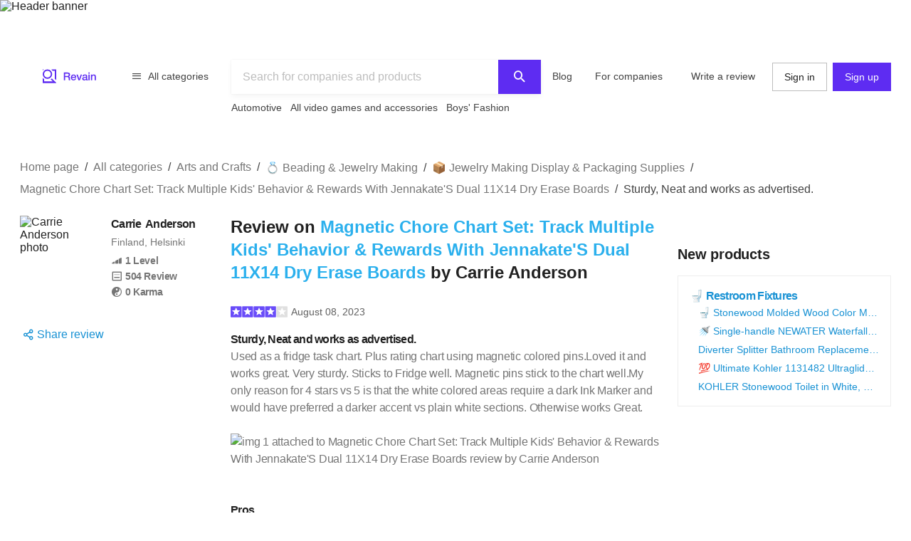

--- FILE ---
content_type: image/svg+xml
request_url: https://revain.org/_static/images/rating/rating-3.5.svg
body_size: -1003
content:
<svg viewBox="0 0 208 40" xmlns="http://www.w3.org/2000/svg">
  <rect y=".5" width="40" height="40" rx="2" fill="#7A61FA" />
  <rect x="42" y=".5" width="40" height="40" rx="2" fill="#7A61FA" />
  <rect x="84" y=".5" width="40" height="40" rx="2" fill="#7A61FA" />
  <rect x="126" y=".5" width="40" height="40" rx="2" fill="#E0E0E0" />
  <rect x="168" y=".5" width="40" height="40" rx="2" fill="#E0E0E0" />


  <path
    d="M19.38 6.078a.667.667 0 0 1 1.24 0l3.306 8.408a.667.667 0 0 0 .58.422l9.018.545a.667.667 0 0 1 .383 1.18l-6.975 5.742a.667.667 0 0 0-.221.682l2.268 8.745a.667.667 0 0 1-1.004.73l-7.617-4.86a.667.667 0 0 0-.717 0l-7.616 4.86a.667.667 0 0 1-1.004-.73l2.268-8.745a.667.667 0 0 0-.222-.682l-6.975-5.742a.667.667 0 0 1 .384-1.18l9.018-.545a.667.667 0 0 0 .58-.422l3.305-8.408Z"
    fill="#fff" />

  <path
    d="M61.38 6.078a.667.667 0 0 1 1.24 0l3.306 8.408a.666.666 0 0 0 .58.422l9.018.545a.667.667 0 0 1 .384 1.18l-6.975 5.742a.667.667 0 0 0-.222.682l2.268 8.745a.667.667 0 0 1-1.004.73l-7.616-4.86a.667.667 0 0 0-.718 0l-7.616 4.86a.667.667 0 0 1-1.004-.73l2.268-8.745a.667.667 0 0 0-.221-.682l-6.976-5.742a.667.667 0 0 1 .384-1.18l9.018-.545a.666.666 0 0 0 .58-.422l3.306-8.408Z"
    fill="#fff" />

  <path
    d="M103.379 6.078a.667.667 0 0 1 1.241 0l3.306 8.408a.666.666 0 0 0 .58.422l9.018.545a.666.666 0 0 1 .383 1.18l-6.975 5.742a.667.667 0 0 0-.221.682l2.268 8.745a.667.667 0 0 1-1.004.73l-7.617-4.86a.667.667 0 0 0-.717 0l-7.616 4.86a.667.667 0 0 1-1.004-.73l2.268-8.745a.667.667 0 0 0-.222-.682l-6.975-5.742a.667.667 0 0 1 .383-1.18l9.019-.545a.667.667 0 0 0 .58-.422l3.305-8.408Z"
    fill="#fff" />

  <g clip-path="url(#a)">
    <path fill="#7A61FA" d="M126 .5h20v40h-20z" />
    <path
      d="M145.379 6.078a.667.667 0 0 1 1.241 0l3.306 8.408a.666.666 0 0 0 .58.422l9.018.545a.666.666 0 0 1 .383 1.18l-6.975 5.742a.667.667 0 0 0-.221.682l2.268 8.745a.667.667 0 0 1-1.004.73l-7.617-4.86a.667.667 0 0 0-.717 0l-7.616 4.86a.667.667 0 0 1-1.004-.73l2.268-8.745a.666.666 0 0 0-.222-.682l-6.975-5.742a.667.667 0 0 1 .384-1.18l9.018-.545a.666.666 0 0 0 .58-.422l3.305-8.408Z"
      fill="#fff" />
  </g>

  <path
    d="M187.38 6.078a.666.666 0 0 1 1.24 0l3.306 8.408a.666.666 0 0 0 .58.422l9.018.545a.667.667 0 0 1 .384 1.18l-6.975 5.742a.666.666 0 0 0-.222.682l2.268 8.745a.667.667 0 0 1-1.004.73l-7.616-4.86a.668.668 0 0 0-.718 0l-7.616 4.86a.667.667 0 0 1-1.004-.73l2.268-8.745a.666.666 0 0 0-.222-.682l-6.975-5.742a.667.667 0 0 1 .384-1.18l9.018-.545a.666.666 0 0 0 .58-.422l3.306-8.408Z"
    fill="#fff" />

  <defs>
    <clipPath id="a">
      <rect x="126" y=".5" width="40" height="40" rx="2" fill="#fff" />
    </clipPath>
  </defs>
</svg>